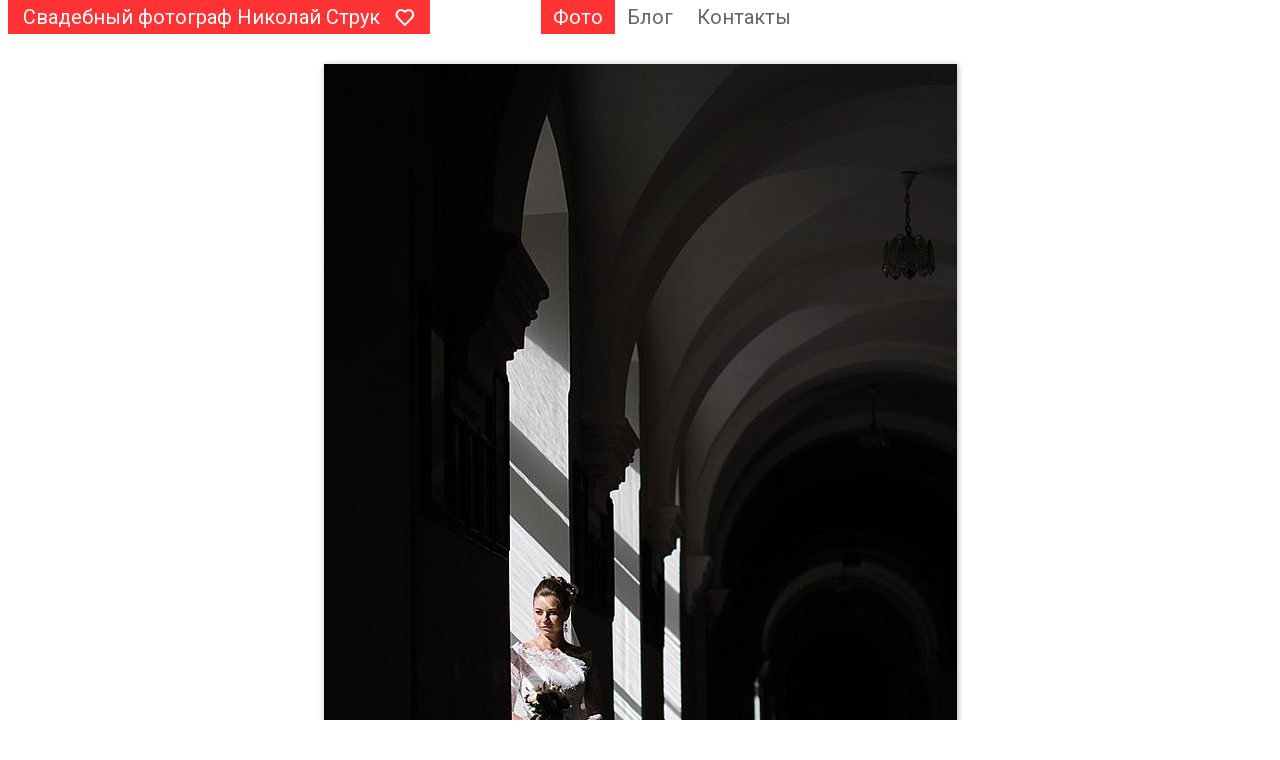

--- FILE ---
content_type: text/html; charset=windows-1251
request_url: http://fotoimage.svadba.biz/photos/tag/%D1%84%D0%BE%D1%82%D0%BE%D0%B3%D1%80%D0%B0%D1%84%20%D0%BD%D0%B0%20%D1%81%D0%B2%D0%B0%D0%B4%D1%8C%D0%B1%D1%83%20%D0%BA%D0%B8%D0%B5%D0%B2/new/photo10026
body_size: 10731
content:
<!DOCTYPE HTML PUBLIC "-//W3C//DTD HTML 4.01 Transitional//EN" "http://www.w3.org/TR/html4/loose.dtd">
<html xmlns="http://www.w3.org/1999/xhtml">
  <head>
    <meta http-equiv="Content-Type" content="text/html; charset=windows-1251"/>
    <title>Свадебные фото: ***. Свадебный фотограф Николай Струк, Киев, Украина</title>
<meta name="keywords" content="свадебные фото фотограф свадьба фотограф на свадьбу Киев, свадебный фотограф Киев, свадебное фото Киев, свадебная фотосессия Киев, свадебная прогулка Киев" />
<meta name="description" content="Свадебные фото. Фотограф Струк Николай 
+38-067-422-95-73 
www.fotoimage.com.ua 

#www.fotoimage.com.ua 
#Свадебныйфотограф 
#СвадебныйфотографКиев 
#фотограф 
#фотографнасвадьбукиев 
#свадебныйторт 
#weddingkiev 
#weddingphotos 
#свадьбавкиеве 
#фотографкиев 
#fotografkiev 
#Созданиесвадебногослайдшоу 
#свадебноеслайдшоу 
#Созданиесвадебнойфотокниги 
#свадебнаяфотокнига 
#свадебнаякнига 
#Студийнаяфотосессия 
#фотосессия 
#Предсвадебнаяфотосессия 
#фотосъемкаLoveStory 
#LoveStory 
#Свадебныйфотограф 
#СвадебныйфотографКиев 
#фотограф 
#фотографнасвадьбукиев 
#wedding 
#wed. Свадебный фотограф Николай Струк. Киев. Украина" />
<script type="text/javascript" src="/includes/jquery/jquery.js"></script>
<script type="text/javascript" src="/core/js/common_new.js"></script>
<link rel="image_src" href="http://fotoimage.svadba.biz/images/photos/medium/a231fbdce08da9524a1dc11a0d4652e6.jpg">
<link rel="canonical" href="http://fotoimage.svadba.biz/photos/new/photo10026">
    <link rel="shortcut icon" href="/favicon.ico">
    <link rel="apple-touch-icon" sizes="180x180" href="/apple-touch-icon.png">
	<link rel="icon" type="image/png" sizes="32x32" href="/favicon-32x32.png">
	<link rel="icon" type="image/png" sizes="16x16" href="/favicon-16x16.png">
	<link rel="manifest" href="/site.webmanifest">
    <script>function loadFont(a,b,c,d){function e(){if(!window.FontFace)return!1;var a=new FontFace("t",'url("data:application/font-woff2,") format("woff2")',{}),b=a.load();try{b.then(null,function(){})}catch(c){}return"loading"===a.status}var f=navigator.userAgent,g=!window.addEventListener||f.match(/(Android (2|3|4.0|4.1|4.2|4.3))|(Opera (Mini|Mobi))/)&&!f.match(/Chrome/);if(!g){var h={};try{h=localStorage||{}}catch(i){}var j="x-font-"+a,k=j+"url",l=j+"css",m=h[k],n=h[l],o=document.createElement("style");if(o.rel="stylesheet",document.head.appendChild(o),!n||m!==b&&m!==c){var p=c&&e()?c:b,q=new XMLHttpRequest;q.open("GET",p),q.onload=function(){q.status>=200&&q.status<400&&(h[k]=p,h[l]=q.responseText,d||(o.textContent=q.responseText))},q.send()}else o.textContent=n}}</script>
    
    <link rel="stylesheet" href="//fonts.googleapis.com/css?family=Roboto:300,400,700,300italic,500|Roboto+Condensed:700,400,600|Roboto+Slab&subset=latin,cyrillic" />
    <link href="/templates/site/assets/css/legrid.min.css" rel="stylesheet" type="text/css"/>
    <link href="/templates/site/assets/css/style.css" rel="stylesheet" type="text/css"/>
    <script src="/templates/site/assets/js/init.js" type="text/javascript"></script>
  </head>
  <body>
        
    <div class="wrapper">
      <header class="header">
        <div class="container-fluid">
          <div class="row">
            <div class="col-xs-12 col-sm-6 col-md-5 col-lg-5">
              <a href="/"><div class="logo">Свадебный фотограф Николай Струк</div></a>
            </div>
            <div class="col-xs-8 col-sm-6 col-md-5 col-lg-5">
              <nav><ul class="topmenu"><li class="active"><a class="active" href="/photos/new">Фото</a><ul class="submenu"><li class="tag"><a  href="/photos/new">Новые фото</a></li><li class="tag"><a  href="/photos/best">Лучшие фото</a></li><li class="sep">По тегам:</li><li class="tag"><a  href="/photos/tag/фотограф на свадьбу киев/new">Фотограф на свадьбу киев</a></li><li class="tag"><a  href="/photos/tag/свадебный фотограф киев/new">Свадебный фотограф киев</a></li><li class="tag"><a  href="/photos/tag/свадебная фотосессия киев/new">Свадебная фотосессия киев</a></li><li class="tag"><a  href="/photos/tag/свадебная прогулка киев/new">Свадебная прогулка киев</a></li><li class="tag"><a  href="/photos/tag/свадбеная прогулка киев/new">Свадбеная прогулка киев</a></li><li class="tag"><a  href="/photos/tag/свадебное фото киев/new">Свадебное фото киев</a></li><li class="tag"><a  href="/photos/tag/свадебная фотосессия киев пирогово/new">Свадебная фотосессия киев пирогово</a></li><li class="tag"><a  href="/photos/tag/свадебная и семейная съемка киев/new">Свадебная и семейная съемка киев</a></li><li class="tag"><a  href="/photos/tag/букет невесты/new">Букет невесты</a></li><li class="tag"><a  href="/photos/tag/венчание/new">Венчание</a></li></ul></li><li class=""><a class="" href="/blog/new">Блог</a></li><li class=""><a class="" href="/contacts">Контакты</a></li></nav></nav>
            </div>
            <div class="col-xs-4 col-sm-6 col-md-2 col-lg-2">
                          </div>
          </div>
        </div>
      </header>
      <section class="main page">
          <div class="container">
            <div class="row">
              <div class="col-xs-12 col-sm-12 col-md-12 col-lg-12">
                <div class="component"><div class="photo-view">
	<div class="photo__big">
		<a href="/photos/tag/фотограф на свадьбу киев/new/photo10020">
			<img class="img-fluid" src="/images/photos/medium/a231fbdce08da9524a1dc11a0d4652e6.jpg" alt="***">
		</a>	
	</div>	
	<div class="photo__nav">
		<div class="photo__nav-link prev">
			<a href="/photos/tag/фотограф на свадьбу киев/new/photo10870">Предыдущая</a>
		</div>
		<div class="photo__nav-link root">
			<a class="toptag" href="/photos/tag/фотограф на свадьбу киев/new">Фотограф на свадьбу киев: новые фото</a>
		</div>
		<div class="photo__nav-link next">
			<a href="/photos/tag/фотограф на свадьбу киев/new/photo10020">Следующая</a>
		</div>
	</div>
	
	<div class="row">
		<div class="col-xs-12 col-sm-12 col-md-6 col-lg-6 col-md-offset-3 col-lg-offset-3">
							<div class="photo__title">***</div>
										<div class="photo__description">Фотограф Струк Николай 
+38-067-422-95-73 
www.fotoimage.com.ua 

#www.fotoimage.com.ua 
#Свадебныйфотограф 
#СвадебныйфотографКиев 
#фотограф 
#фотографнасвадьбукиев 
#свадебныйторт 
#weddingkiev 
#weddingphotos 
#свадьбавкиеве 
#фотографкиев 
#fotografkiev 
#Созданиесвадебногослайдшоу 
#свадебноеслайдшоу 
#Созданиесвадебнойфотокниги 
#свадебнаяфотокнига 
#свадебнаякнига 
#Студийнаяфотосессия 
#фотосессия 
#Предсвадебнаяфотосессия 
#фотосъемкаLoveStory 
#LoveStory 
#Свадебныйфотограф 
#СвадебныйфотографКиев 
#фотограф 
#фотографнасвадьбукиев 
#wedding 
#wed</div>
										<div class="photo__discuss"><span style="COLOR: #999999;">Читать комментарии в разделе </span> <a target="_blank" href="http://svadba.biz/photos/photo10026.html">Свадебные фото</a></div>
					
		</div>	
	</div>
    
<div style="padding: 50px 0px 0px 0px;">
    		<div class="page-adv">
					</div>
		
</div>       
    
</div></div>              </div>
            </div> 
          </div>
      </section>
      
      
      <!-- вывод foot1 из subsite_adminблок только на главной странице -->
            
      <!-- вывод foot2 из subsite_admin на всех страницах кроме главной -->
       
	  <section class="bottom bottom__all">
	    <div class="container-fluid">
           	           <div class="row">
	             	<div class="col-xs-12 col-sm-12 col-md-12 col-lg-12">
	             			             	</div>
	            </div>
	        	
      	</div>		
	  </section>
            
      
      
      
      
       <!-- блокГлавная - прописан руками только на главной странице для Не Про -->
            <!-- конец блока  Главная ----------------> 
  
 
 
    
      
      
     <!-- Не Главная - блок прописан руками на всех страницах кроме главной и только для НеПро -->
               <div style="padding:30px 0px 50px 0px;margin-left:auto;margin-right:auto;vertical-align:middle;">
	<table width="100%" align="center" border="0" cellspacing="0" cellpadding="0">
                      <tr>
					  
                        
                        <td width="25%" align="center">
<a style="display: inline-block; padding: 0px 10px 0px 10px;" target="_blank" href=
"http://rasfokus.ru/users/7-pro/pop/country-2/city-2813" >
<img style="padding: 0px 0px 0px 0px;" alt="Свадебный фотограф Киев Николай Струк" 
src="http://svadba.biz/images/subsite/rasfokus.gif" /></a> 


						</td>
                        
                        
                        
                        <td width="40%" align="center">
<a style="display: inline-block; padding: 0px 10px 0px 10px;" target="_blank" href=
"http://fotoplenka.ru/users/pop/country-2/city-2813" >
<img style="padding: 0px 0px 0px 0px;" alt="Фотограф Киев Николай Струк" 
src="http://svadba.biz/images/fotoplenka.gif" /></a> 


						</td>
                        
                        
                        
                        <td width="25%" align="center">
<a style="display: inline-block; padding: 0px 10px 0px 10px;" target="_blank" href=
"http://svadba.pro/users/1-pro/pop/country-2/city-2813" >
<img style="padding: 0px 0px 0px 0px;" alt="Свадебный фотограф Киев Николай Струк" 
src="http://svadba.biz/images/subsite/svadbapro.png" /></a> 


						</td>		                        
                 </tr>
				</table> 
</div>
   
      <br>
<!-- конец блока  Не Главная ---------------->  
      
  
      
      
      
     <!-- сквозной самый нижний футер -->
      <footer class="footer">
          <div class="container-fluid">
            <div class="row">
              <div class="col-xs-12 col-sm-12 col-md-8 col-lg-8">
                <div class="copyright">Свадебный фотограф Николай Струк &copy; 2026, Украина, Киев, тел: +380674229573</div> 
              </div>
              <div class="col-xs-12 col-sm-12 col-md-4 col-lg-4">
                <div class="platform text-right">
                <table width="100%" border="0" cellspacing="0" cellpadding="0">
                  <tr>
                    <td>Сайт на платформе &nbsp;<a style="font-size: 18px; font-weight:400; " href="http://svadba.biz" target="_blank">СВАДЬБА</a></td>
                    <td><a style="position: relative; left: 5px; top: -2px;" href="http://svadba.biz/fotoimage" target="_blank"><img src="http://svadba.biz/images/subsite/svadba.png" alt="
					Свадебный фотограф Николай Струк, Украина, Киев"></a></td>
                  </tr>
                </table>
				</div>
              </div>
            </div>
          </div>    
        </footer>    
    </div>  
    
 
    
  </body>
</html>